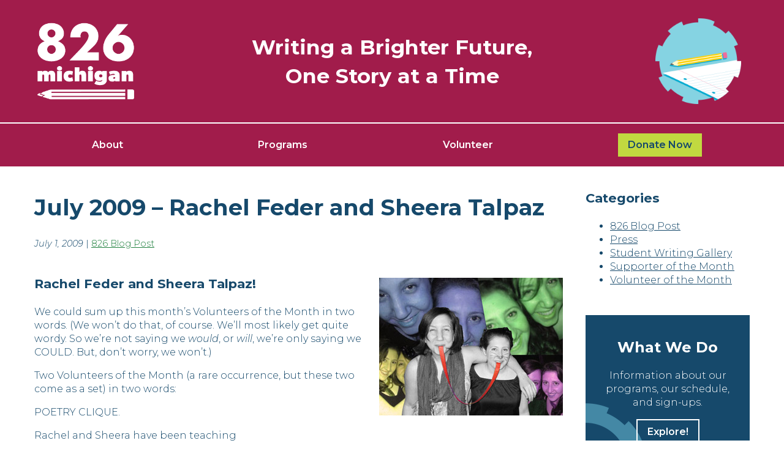

--- FILE ---
content_type: text/css
request_url: https://www.826michigan.org/wp-content/themes/826michigan/css/main.css
body_size: 4130
content:
/* mixins */
body {
  color: #16496B;
  font-family: "Montserrat", sans-serif;
  font-weight: 300;
}

img {
  max-width: 100%;
  height: auto;
}

a {
  color: #16496B;
}

a:hover {
  color: #A11C4B;
}

.container {
  max-width: 1200px;
  width: 100%;
  overflow: hidden;
  margin: 0 auto;
}

header {
  background: #A11C4B;
  color: #fff;
}
header .container {
  display: flex;
  justify-content: center;
  align-items: center;
  flex-wrap: wrap;
}
header h2 {
  font-size: 2.1rem;
}

nav {
  border-top: 2px solid #fff;
  padding: 1rem 0;
  /*li>a:after {
      content: "\f0d7";
      font-family: "Font Awesome 5 Free";
      font-weight: 900;
      display: none;
   }

  li>a svg {
      margin-left: 0.5rem;
  }*/
}
nav ul {
  padding: 0;
  margin: 0;
  display: flex;
  flex-flow: row;
  justify-content: space-around;
  align-items: center;
}
nav a {
  color: #fff;
  font-weight: 600;
  text-decoration: none;
  padding: 0.5rem 1rem;
  display: block;
}
nav a:hover, nav .active {
  background: #85D3E1;
  color: #16496B;
}
nav li.donate-button a {
  background: #C1D940;
  color: #16496B;
}
nav li.donate-button a:hover {
  background: #85D3E1;
}

.newsletter {
  background: #16496B;
  margin-top: 2rem;
  color: #fff;
}
.newsletter form {
  display: flex;
  justify-content: space-evenly;
  align-items: end;
}
.newsletter form .gform_body.gform-body {
  flex-grow: 2;
}
.newsletter form .gform_footer.top_label {
  margin: 0 !important;
  padding: 0 !important;
}
.newsletter form .gform_footer button, .newsletter form .gform_footer input, .newsletter form .gform_page_footer button, .newsletter form .gform_page_footer input {
  margin-bottom: 0 !important;
}

footer {
  background: #FDFACF;
  padding: 1rem 0;
}

.copyright {
  font-size: 0.9rem;
  font-style: italic;
}

/* mega menu */
#mega-menu .container {
  justify-content: flex-start;
  align-items: normal;
}
#mega-menu h3 {
  margin-bottom: 0.2rem;
}
#mega-menu ul {
  display: block;
}
#mega-menu li > a:after {
  content: "";
}
#mega-menu li > a svg {
  display: none;
}
#mega-menu a {
  font-weight: normal;
}
#mega-menu .sub-menu {
  margin-left: 1rem;
}
#mega-menu .newsletter {
  margin-bottom: -1rem;
}
#mega-menu .newsletter h3 {
  margin: 1rem;
}

/* block styles */
.wp-block-buttons {
  justify-content: center;
}

.wp-block-group.has-background {
  padding: 1rem;
}

/* for block style font colors */
.has-hot-pink-color {
  color: #E12775;
}

.has-magenta-color {
  color: #A11C4B;
}

.has-dark-blue-color {
  color: #16496B;
}

.has-dark-green-color {
  color: #238241;
}

.has-dark-yellow-color {
  color: #FED204;
}

.has-light-blue-color {
  color: #85D3E1;
}

.has-light-green-color {
  color: #C1D940;
}

.has-light-pink-color {
  color: #F16D9B;
}

.has-light-yellow-color {
  color: #FDFACF;
}

.has-mid-blue-color {
  color: #39ADD1;
}

.has-mid-green-color {
  color: #6CBF4C;
}

.has-orange-color {
  color: #F17A22;
}

/* all the colored boxes */
.darkgreen-box, .has-dark-green-background-color {
  background: #238241;
  color: #fff;
  position: relative;
  overflow: hidden;
  height: 100%;
}
.darkgreen-box .button-white:hover, .has-dark-green-background-color .button-white:hover {
  color: #238241;
}
.darkgreen-box .topleft-gear, .darkgreen-box .topright-gear, .darkgreen-box .bottomleft-gear, .darkgreen-box .bottomright-gear, .darkgreen-box .middletop-gear, .darkgreen-box .middlebottom-gear, .has-dark-green-background-color .topleft-gear, .has-dark-green-background-color .topright-gear, .has-dark-green-background-color .bottomleft-gear, .has-dark-green-background-color .bottomright-gear, .has-dark-green-background-color .middletop-gear, .has-dark-green-background-color .middlebottom-gear {
  background-color: #238241;
}
.darkgreen-box a, .has-dark-green-background-color a {
  color: #fff;
  text-decoration: none;
}
.darkgreen-box a:hover, .has-dark-green-background-color a:hover {
  text-decoration: none;
}

.darkgreen-box:hover, .has-dark-green-background-color:hover {
  background: #238241;
  color: #fff;
  position: relative;
  overflow: hidden;
  height: 100%;
}
.darkgreen-box:hover .button-white:hover, .has-dark-green-background-color:hover .button-white:hover {
  color: #238241;
}
.darkgreen-box:hover .topleft-gear, .darkgreen-box:hover .topright-gear, .darkgreen-box:hover .bottomleft-gear, .darkgreen-box:hover .bottomright-gear, .darkgreen-box:hover .middletop-gear, .darkgreen-box:hover .middlebottom-gear, .has-dark-green-background-color:hover .topleft-gear, .has-dark-green-background-color:hover .topright-gear, .has-dark-green-background-color:hover .bottomleft-gear, .has-dark-green-background-color:hover .bottomright-gear, .has-dark-green-background-color:hover .middletop-gear, .has-dark-green-background-color:hover .middlebottom-gear {
  background-color: #238241;
}
.darkgreen-box:hover a, .has-dark-green-background-color:hover a {
  color: #fff;
  text-decoration: none;
}
.darkgreen-box:hover a:hover, .has-dark-green-background-color:hover a:hover {
  text-decoration: none;
}
.darkgreen-box:hover .button-white, .darkgreen-box:hover .has-white-color .is-style-outline > .wp-block-button__link, .darkgreen-box:hover .has-white-color .wp-block-button__link.is-style-outline, .has-dark-green-background-color:hover .button-white, .has-dark-green-background-color:hover .has-white-color .is-style-outline > .wp-block-button__link, .has-dark-green-background-color:hover .has-white-color .wp-block-button__link.is-style-outline {
  background: #fff;
  color: #238241;
}

.lightblue-box, .has-light-blue-background-color {
  background: #85D3E1;
  color: #16496B;
  position: relative;
  overflow: hidden;
  height: 100%;
}
.lightblue-box .topleft-gear, .lightblue-box .topright-gear, .lightblue-box .bottomleft-gear, .lightblue-box .bottomright-gear, .lightblue-box .middletop-gear, .lightblue-box .middlebottom-gear, .has-light-blue-background-color .topleft-gear, .has-light-blue-background-color .topright-gear, .has-light-blue-background-color .bottomleft-gear, .has-light-blue-background-color .bottomright-gear, .has-light-blue-background-color .middletop-gear, .has-light-blue-background-color .middlebottom-gear {
  background-color: #85D3E1;
}
.lightblue-box a, .has-light-blue-background-color a {
  text-decoration: none;
}
.lightblue-box a:hover, .has-light-blue-background-color a:hover {
  color: #16496B;
}

.lightblue-box:hover, .has-light-blue-background-color:hover {
  background: #85D3E1;
  color: #16496B;
  position: relative;
  overflow: hidden;
  height: 100%;
}
.lightblue-box:hover .topleft-gear, .lightblue-box:hover .topright-gear, .lightblue-box:hover .bottomleft-gear, .lightblue-box:hover .bottomright-gear, .lightblue-box:hover .middletop-gear, .lightblue-box:hover .middlebottom-gear, .has-light-blue-background-color:hover .topleft-gear, .has-light-blue-background-color:hover .topright-gear, .has-light-blue-background-color:hover .bottomleft-gear, .has-light-blue-background-color:hover .bottomright-gear, .has-light-blue-background-color:hover .middletop-gear, .has-light-blue-background-color:hover .middlebottom-gear {
  background-color: #85D3E1;
}
.lightblue-box:hover a, .has-light-blue-background-color:hover a {
  text-decoration: none;
}
.lightblue-box:hover a:hover, .has-light-blue-background-color:hover a:hover {
  color: #16496B;
}
.lightblue-box:hover .button, .lightblue-box:hover .is-style-outline > .wp-block-button__link, .lightblue-box:hover .wp-block-button__link.is-style-outline, .has-light-blue-background-color:hover .button, .has-light-blue-background-color:hover .is-style-outline > .wp-block-button__link, .has-light-blue-background-color:hover .wp-block-button__link.is-style-outline {
  background: #16496B;
  color: #fff;
}

.darkblue-box, .has-dark-blue-background-color {
  background: #16496B;
  color: #fff;
  position: relative;
  overflow: hidden;
  height: 100%;
}
.darkblue-box .button-white:hover, .has-dark-blue-background-color .button-white:hover {
  color: #16496B;
}
.darkblue-box .topleft-gear, .darkblue-box .topright-gear, .darkblue-box .bottomleft-gear, .darkblue-box .bottomright-gear, .darkblue-box .middletop-gear, .darkblue-box .middlebottom-gear, .has-dark-blue-background-color .topleft-gear, .has-dark-blue-background-color .topright-gear, .has-dark-blue-background-color .bottomleft-gear, .has-dark-blue-background-color .bottomright-gear, .has-dark-blue-background-color .middletop-gear, .has-dark-blue-background-color .middlebottom-gear {
  background-color: #16496B;
}
.darkblue-box a, .has-dark-blue-background-color a {
  color: #fff;
  text-decoration: none;
}
.darkblue-box a:hover, .has-dark-blue-background-color a:hover {
  text-decoration: none;
}

.darkblue-box:hover, .has-dark-blue-background-color:hover {
  background: #16496B;
  color: #fff;
  position: relative;
  overflow: hidden;
  height: 100%;
}
.darkblue-box:hover .button-white:hover, .has-dark-blue-background-color:hover .button-white:hover {
  color: #16496B;
}
.darkblue-box:hover .topleft-gear, .darkblue-box:hover .topright-gear, .darkblue-box:hover .bottomleft-gear, .darkblue-box:hover .bottomright-gear, .darkblue-box:hover .middletop-gear, .darkblue-box:hover .middlebottom-gear, .has-dark-blue-background-color:hover .topleft-gear, .has-dark-blue-background-color:hover .topright-gear, .has-dark-blue-background-color:hover .bottomleft-gear, .has-dark-blue-background-color:hover .bottomright-gear, .has-dark-blue-background-color:hover .middletop-gear, .has-dark-blue-background-color:hover .middlebottom-gear {
  background-color: #16496B;
}
.darkblue-box:hover a, .has-dark-blue-background-color:hover a {
  color: #fff;
  text-decoration: none;
}
.darkblue-box:hover a:hover, .has-dark-blue-background-color:hover a:hover {
  text-decoration: none;
}
.darkblue-box:hover .button-white, .darkblue-box:hover .has-white-color .is-style-outline > .wp-block-button__link, .darkblue-box:hover .has-white-color .wp-block-button__link.is-style-outline, .has-dark-blue-background-color:hover .button-white, .has-dark-blue-background-color:hover .has-white-color .is-style-outline > .wp-block-button__link, .has-dark-blue-background-color:hover .has-white-color .wp-block-button__link.is-style-outline {
  background: #fff;
  color: #16496B;
}

.magenta-box, .has-magenta-background-color {
  background: #A11C4B;
  color: #fff;
  position: relative;
  overflow: hidden;
  height: 100%;
}
.magenta-box .button-white:hover, .has-magenta-background-color .button-white:hover {
  color: #A11C4B;
}
.magenta-box .topleft-gear, .magenta-box .topright-gear, .magenta-box .bottomleft-gear, .magenta-box .bottomright-gear, .magenta-box .middletop-gear, .magenta-box .middlebottom-gear, .has-magenta-background-color .topleft-gear, .has-magenta-background-color .topright-gear, .has-magenta-background-color .bottomleft-gear, .has-magenta-background-color .bottomright-gear, .has-magenta-background-color .middletop-gear, .has-magenta-background-color .middlebottom-gear {
  background-color: #A11C4B;
}
.magenta-box a, .has-magenta-background-color a {
  color: #fff;
  text-decoration: none;
}
.magenta-box a:hover, .has-magenta-background-color a:hover {
  text-decoration: none;
}

.magenta-box:hover, .has-magenta-background-color:hover {
  background: #A11C4B;
  color: #fff;
  position: relative;
  overflow: hidden;
  height: 100%;
}
.magenta-box:hover .button-white:hover, .has-magenta-background-color:hover .button-white:hover {
  color: #A11C4B;
}
.magenta-box:hover .topleft-gear, .magenta-box:hover .topright-gear, .magenta-box:hover .bottomleft-gear, .magenta-box:hover .bottomright-gear, .magenta-box:hover .middletop-gear, .magenta-box:hover .middlebottom-gear, .has-magenta-background-color:hover .topleft-gear, .has-magenta-background-color:hover .topright-gear, .has-magenta-background-color:hover .bottomleft-gear, .has-magenta-background-color:hover .bottomright-gear, .has-magenta-background-color:hover .middletop-gear, .has-magenta-background-color:hover .middlebottom-gear {
  background-color: #A11C4B;
}
.magenta-box:hover a, .has-magenta-background-color:hover a {
  color: #fff;
  text-decoration: none;
}
.magenta-box:hover a:hover, .has-magenta-background-color:hover a:hover {
  text-decoration: none;
}
.magenta-box:hover .button-white, .magenta-box:hover .has-white-color .is-style-outline > .wp-block-button__link, .magenta-box:hover .has-white-color .wp-block-button__link.is-style-outline, .has-magenta-background-color:hover .button-white, .has-magenta-background-color:hover .has-white-color .is-style-outline > .wp-block-button__link, .has-magenta-background-color:hover .has-white-color .wp-block-button__link.is-style-outline {
  background: #fff;
  color: #A11C4B;
}

.darkyellow-box, .has-dark-yellow-background-color {
  background: #FED204;
  color: #16496B;
  position: relative;
  overflow: hidden;
  height: 100%;
}
.darkyellow-box .topleft-gear, .darkyellow-box .topright-gear, .darkyellow-box .bottomleft-gear, .darkyellow-box .bottomright-gear, .darkyellow-box .middletop-gear, .darkyellow-box .middlebottom-gear, .has-dark-yellow-background-color .topleft-gear, .has-dark-yellow-background-color .topright-gear, .has-dark-yellow-background-color .bottomleft-gear, .has-dark-yellow-background-color .bottomright-gear, .has-dark-yellow-background-color .middletop-gear, .has-dark-yellow-background-color .middlebottom-gear {
  background-color: #FED204;
}
.darkyellow-box a, .has-dark-yellow-background-color a {
  text-decoration: none;
}
.darkyellow-box a:hover, .has-dark-yellow-background-color a:hover {
  color: #16496B;
}

.darkyellow-box:hover, .has-dark-yellow-background-color:hover {
  background: #FED204;
  color: #16496B;
  position: relative;
  overflow: hidden;
  height: 100%;
}
.darkyellow-box:hover .topleft-gear, .darkyellow-box:hover .topright-gear, .darkyellow-box:hover .bottomleft-gear, .darkyellow-box:hover .bottomright-gear, .darkyellow-box:hover .middletop-gear, .darkyellow-box:hover .middlebottom-gear, .has-dark-yellow-background-color:hover .topleft-gear, .has-dark-yellow-background-color:hover .topright-gear, .has-dark-yellow-background-color:hover .bottomleft-gear, .has-dark-yellow-background-color:hover .bottomright-gear, .has-dark-yellow-background-color:hover .middletop-gear, .has-dark-yellow-background-color:hover .middlebottom-gear {
  background-color: #FED204;
}
.darkyellow-box:hover a, .has-dark-yellow-background-color:hover a {
  text-decoration: none;
}
.darkyellow-box:hover a:hover, .has-dark-yellow-background-color:hover a:hover {
  color: #16496B;
}
.darkyellow-box:hover .button, .darkyellow-box:hover .is-style-outline > .wp-block-button__link, .darkyellow-box:hover .wp-block-button__link.is-style-outline, .has-dark-yellow-background-color:hover .button, .has-dark-yellow-background-color:hover .is-style-outline > .wp-block-button__link, .has-dark-yellow-background-color:hover .wp-block-button__link.is-style-outline {
  background: #16496B;
  color: #fff;
  border-color: #fff;
}

.midblue-box, .has-mid-blue-background-color {
  background: #39ADD1;
  color: #fff;
  position: relative;
  overflow: hidden;
  height: 100%;
}
.midblue-box .button-white:hover, .has-mid-blue-background-color .button-white:hover {
  color: #39ADD1;
}
.midblue-box .topleft-gear, .midblue-box .topright-gear, .midblue-box .bottomleft-gear, .midblue-box .bottomright-gear, .midblue-box .middletop-gear, .midblue-box .middlebottom-gear, .has-mid-blue-background-color .topleft-gear, .has-mid-blue-background-color .topright-gear, .has-mid-blue-background-color .bottomleft-gear, .has-mid-blue-background-color .bottomright-gear, .has-mid-blue-background-color .middletop-gear, .has-mid-blue-background-color .middlebottom-gear {
  background-color: #39ADD1;
}
.midblue-box a, .has-mid-blue-background-color a {
  color: #fff;
  text-decoration: none;
}
.midblue-box a:hover, .has-mid-blue-background-color a:hover {
  text-decoration: none;
}

.midblue-box:hover, .has-mid-blue-background-color:hover {
  background: #39ADD1;
  color: #fff;
  position: relative;
  overflow: hidden;
  height: 100%;
}
.midblue-box:hover .button-white:hover, .has-mid-blue-background-color:hover .button-white:hover {
  color: #39ADD1;
}
.midblue-box:hover .topleft-gear, .midblue-box:hover .topright-gear, .midblue-box:hover .bottomleft-gear, .midblue-box:hover .bottomright-gear, .midblue-box:hover .middletop-gear, .midblue-box:hover .middlebottom-gear, .has-mid-blue-background-color:hover .topleft-gear, .has-mid-blue-background-color:hover .topright-gear, .has-mid-blue-background-color:hover .bottomleft-gear, .has-mid-blue-background-color:hover .bottomright-gear, .has-mid-blue-background-color:hover .middletop-gear, .has-mid-blue-background-color:hover .middlebottom-gear {
  background-color: #39ADD1;
}
.midblue-box:hover a, .has-mid-blue-background-color:hover a {
  color: #fff;
  text-decoration: none;
}
.midblue-box:hover a:hover, .has-mid-blue-background-color:hover a:hover {
  text-decoration: none;
}
.midblue-box:hover .button-white, .midblue-box:hover .has-white-color .is-style-outline > .wp-block-button__link, .midblue-box:hover .has-white-color .wp-block-button__link.is-style-outline, .has-mid-blue-background-color:hover .button-white, .has-mid-blue-background-color:hover .has-white-color .is-style-outline > .wp-block-button__link, .has-mid-blue-background-color:hover .has-white-color .wp-block-button__link.is-style-outline {
  background: #fff;
  color: #39ADD1;
}

.midgreen-box, .has-mid-green-background-color {
  background: #6CBF4C;
  color: #fff;
  position: relative;
  overflow: hidden;
  height: 100%;
}
.midgreen-box .button-white:hover, .has-mid-green-background-color .button-white:hover {
  color: #6CBF4C;
}
.midgreen-box .topleft-gear, .midgreen-box .topright-gear, .midgreen-box .bottomleft-gear, .midgreen-box .bottomright-gear, .midgreen-box .middletop-gear, .midgreen-box .middlebottom-gear, .has-mid-green-background-color .topleft-gear, .has-mid-green-background-color .topright-gear, .has-mid-green-background-color .bottomleft-gear, .has-mid-green-background-color .bottomright-gear, .has-mid-green-background-color .middletop-gear, .has-mid-green-background-color .middlebottom-gear {
  background-color: #6CBF4C;
}
.midgreen-box a, .has-mid-green-background-color a {
  color: #fff;
  text-decoration: none;
}
.midgreen-box a:hover, .has-mid-green-background-color a:hover {
  text-decoration: none;
}

.midgreen-box:hover, .has-mid-green-background-color:hover {
  background: #6CBF4C;
  color: #fff;
  position: relative;
  overflow: hidden;
  height: 100%;
}
.midgreen-box:hover .button-white:hover, .has-mid-green-background-color:hover .button-white:hover {
  color: #6CBF4C;
}
.midgreen-box:hover .topleft-gear, .midgreen-box:hover .topright-gear, .midgreen-box:hover .bottomleft-gear, .midgreen-box:hover .bottomright-gear, .midgreen-box:hover .middletop-gear, .midgreen-box:hover .middlebottom-gear, .has-mid-green-background-color:hover .topleft-gear, .has-mid-green-background-color:hover .topright-gear, .has-mid-green-background-color:hover .bottomleft-gear, .has-mid-green-background-color:hover .bottomright-gear, .has-mid-green-background-color:hover .middletop-gear, .has-mid-green-background-color:hover .middlebottom-gear {
  background-color: #6CBF4C;
}
.midgreen-box:hover a, .has-mid-green-background-color:hover a {
  color: #fff;
  text-decoration: none;
}
.midgreen-box:hover a:hover, .has-mid-green-background-color:hover a:hover {
  text-decoration: none;
}
.midgreen-box:hover .button-white, .midgreen-box:hover .has-white-color .is-style-outline > .wp-block-button__link, .midgreen-box:hover .has-white-color .wp-block-button__link.is-style-outline, .has-mid-green-background-color:hover .button-white, .has-mid-green-background-color:hover .has-white-color .is-style-outline > .wp-block-button__link, .has-mid-green-background-color:hover .has-white-color .wp-block-button__link.is-style-outline {
  background: #fff;
  color: #39ADD1;
}

.hotpink-box, .has-hot-pink-background-color {
  background: #E12775;
  color: #fff;
  position: relative;
  overflow: hidden;
  height: 100%;
}
.hotpink-box .button-white:hover, .has-hot-pink-background-color .button-white:hover {
  color: #E12775;
}
.hotpink-box .topleft-gear, .hotpink-box .topright-gear, .hotpink-box .bottomleft-gear, .hotpink-box .bottomright-gear, .hotpink-box .middletop-gear, .hotpink-box .middlebottom-gear, .has-hot-pink-background-color .topleft-gear, .has-hot-pink-background-color .topright-gear, .has-hot-pink-background-color .bottomleft-gear, .has-hot-pink-background-color .bottomright-gear, .has-hot-pink-background-color .middletop-gear, .has-hot-pink-background-color .middlebottom-gear {
  background-color: #E12775;
}
.hotpink-box a, .has-hot-pink-background-color a {
  color: #fff;
  text-decoration: none;
}
.hotpink-box a:hover, .has-hot-pink-background-color a:hover {
  text-decoration: none;
}

.hotpink-box:hover, .has-hot-pink-background-color:hover {
  background: #E12775;
  color: #fff;
  position: relative;
  overflow: hidden;
  height: 100%;
}
.hotpink-box:hover .button-white:hover, .has-hot-pink-background-color:hover .button-white:hover {
  color: #E12775;
}
.hotpink-box:hover .topleft-gear, .hotpink-box:hover .topright-gear, .hotpink-box:hover .bottomleft-gear, .hotpink-box:hover .bottomright-gear, .hotpink-box:hover .middletop-gear, .hotpink-box:hover .middlebottom-gear, .has-hot-pink-background-color:hover .topleft-gear, .has-hot-pink-background-color:hover .topright-gear, .has-hot-pink-background-color:hover .bottomleft-gear, .has-hot-pink-background-color:hover .bottomright-gear, .has-hot-pink-background-color:hover .middletop-gear, .has-hot-pink-background-color:hover .middlebottom-gear {
  background-color: #E12775;
}
.hotpink-box:hover a, .has-hot-pink-background-color:hover a {
  color: #fff;
  text-decoration: none;
}
.hotpink-box:hover a:hover, .has-hot-pink-background-color:hover a:hover {
  text-decoration: none;
}
.hotpink-box:hover .button-white, .hotpink-box:hover .has-white-color .is-style-outline > .wp-block-button__link, .hotpink-box:hover .has-white-color .wp-block-button__link.is-style-outline, .has-hot-pink-background-color:hover .button-white, .has-hot-pink-background-color:hover .has-white-color .is-style-outline > .wp-block-button__link, .has-hot-pink-background-color:hover .has-white-color .wp-block-button__link.is-style-outline {
  background: #fff;
  color: #E12775;
}

.orange-box, .has-orange-background-color {
  background: #F17A22;
  color: #fff;
  position: relative;
  overflow: hidden;
  height: 100%;
}
.orange-box .button-white:hover, .has-orange-background-color .button-white:hover {
  color: #F17A22;
}
.orange-box .topleft-gear, .orange-box .topright-gear, .orange-box .bottomleft-gear, .orange-box .bottomright-gear, .orange-box .middletop-gear, .orange-box .middlebottom-gear, .has-orange-background-color .topleft-gear, .has-orange-background-color .topright-gear, .has-orange-background-color .bottomleft-gear, .has-orange-background-color .bottomright-gear, .has-orange-background-color .middletop-gear, .has-orange-background-color .middlebottom-gear {
  background-color: #F17A22;
}
.orange-box a, .has-orange-background-color a {
  color: #fff;
  text-decoration: none;
}
.orange-box a:hover, .has-orange-background-color a:hover {
  text-decoration: none;
}

.orange-box:hover, .has-orange-background-color:hover {
  background: #F17A22;
  color: #fff;
  position: relative;
  overflow: hidden;
  height: 100%;
}
.orange-box:hover .button-white:hover, .has-orange-background-color:hover .button-white:hover {
  color: #F17A22;
}
.orange-box:hover .topleft-gear, .orange-box:hover .topright-gear, .orange-box:hover .bottomleft-gear, .orange-box:hover .bottomright-gear, .orange-box:hover .middletop-gear, .orange-box:hover .middlebottom-gear, .has-orange-background-color:hover .topleft-gear, .has-orange-background-color:hover .topright-gear, .has-orange-background-color:hover .bottomleft-gear, .has-orange-background-color:hover .bottomright-gear, .has-orange-background-color:hover .middletop-gear, .has-orange-background-color:hover .middlebottom-gear {
  background-color: #F17A22;
}
.orange-box:hover a, .has-orange-background-color:hover a {
  color: #fff;
  text-decoration: none;
}
.orange-box:hover a:hover, .has-orange-background-color:hover a:hover {
  text-decoration: none;
}
.orange-box:hover .button, .orange-box:hover .is-style-outline > .wp-block-button__link, .orange-box:hover .wp-block-button__link.is-style-outline, .has-orange-background-color:hover .button, .has-orange-background-color:hover .is-style-outline > .wp-block-button__link, .has-orange-background-color:hover .wp-block-button__link.is-style-outline {
  background: #16496B;
  color: #fff;
}

.lightgreen-box, .has-light-green-background-color {
  background: #C1D940;
  color: #16496B;
  position: relative;
  overflow: hidden;
  height: 100%;
}
.lightgreen-box .topleft-gear, .lightgreen-box .topright-gear, .lightgreen-box .bottomleft-gear, .lightgreen-box .bottomright-gear, .lightgreen-box .middletop-gear, .lightgreen-box .middlebottom-gear, .has-light-green-background-color .topleft-gear, .has-light-green-background-color .topright-gear, .has-light-green-background-color .bottomleft-gear, .has-light-green-background-color .bottomright-gear, .has-light-green-background-color .middletop-gear, .has-light-green-background-color .middlebottom-gear {
  background-color: #C1D940;
}
.lightgreen-box a, .has-light-green-background-color a {
  text-decoration: none;
}
.lightgreen-box a:hover, .has-light-green-background-color a:hover {
  color: #16496B;
}

.lightgreen-box:hover, .has-light-green-background-color:hover {
  background: #C1D940;
  color: #16496B;
  position: relative;
  overflow: hidden;
  height: 100%;
}
.lightgreen-box:hover .topleft-gear, .lightgreen-box:hover .topright-gear, .lightgreen-box:hover .bottomleft-gear, .lightgreen-box:hover .bottomright-gear, .lightgreen-box:hover .middletop-gear, .lightgreen-box:hover .middlebottom-gear, .has-light-green-background-color:hover .topleft-gear, .has-light-green-background-color:hover .topright-gear, .has-light-green-background-color:hover .bottomleft-gear, .has-light-green-background-color:hover .bottomright-gear, .has-light-green-background-color:hover .middletop-gear, .has-light-green-background-color:hover .middlebottom-gear {
  background-color: #C1D940;
}
.lightgreen-box:hover a, .has-light-green-background-color:hover a {
  text-decoration: none;
}
.lightgreen-box:hover a:hover, .has-light-green-background-color:hover a:hover {
  color: #16496B;
}
.lightgreen-box:hover .button, .lightgreen-box:hover .is-style-outline > .wp-block-button__link, .lightgreen-box:hover .wp-block-button__link.is-style-outline, .has-light-green-background-color:hover .button, .has-light-green-background-color:hover .is-style-outline > .wp-block-button__link, .has-light-green-background-color:hover .wp-block-button__link.is-style-outline {
  background: #16496B;
  color: #fff;
}

.lightpink-box, .has-light-pink-background-color {
  background: #F16D9B;
  color: #16496B;
  position: relative;
  overflow: hidden;
  height: 100%;
}
.lightpink-box .topleft-gear, .lightpink-box .topright-gear, .lightpink-box .bottomleft-gear, .lightpink-box .bottomright-gear, .lightpink-box .middletop-gear, .lightpink-box .middlebottom-gear, .has-light-pink-background-color .topleft-gear, .has-light-pink-background-color .topright-gear, .has-light-pink-background-color .bottomleft-gear, .has-light-pink-background-color .bottomright-gear, .has-light-pink-background-color .middletop-gear, .has-light-pink-background-color .middlebottom-gear {
  background-color: #F16D9B;
}
.lightpink-box a, .has-light-pink-background-color a {
  text-decoration: none;
}
.lightpink-box a:hover, .has-light-pink-background-color a:hover {
  color: #16496B;
}

.lightpink-box:hover, .has-light-pink-background-color {
  background: #F16D9B;
  color: #16496B;
  position: relative;
  overflow: hidden;
  height: 100%;
}
.lightpink-box:hover .topleft-gear, .lightpink-box:hover .topright-gear, .lightpink-box:hover .bottomleft-gear, .lightpink-box:hover .bottomright-gear, .lightpink-box:hover .middletop-gear, .lightpink-box:hover .middlebottom-gear, .has-light-pink-background-color .topleft-gear, .has-light-pink-background-color .topright-gear, .has-light-pink-background-color .bottomleft-gear, .has-light-pink-background-color .bottomright-gear, .has-light-pink-background-color .middletop-gear, .has-light-pink-background-color .middlebottom-gear {
  background-color: #F16D9B;
}
.lightpink-box:hover a, .has-light-pink-background-color a {
  text-decoration: none;
}
.lightpink-box:hover a:hover, .has-light-pink-background-color a:hover {
  color: #16496B;
}
.lightpink-box:hover .button, .lightpink-box:hover .is-style-outline > .wp-block-button__link, .lightpink-box:hover .wp-block-button__link.is-style-outline, .has-light-pink-background-color .button, .has-light-pink-background-color .is-style-outline > .wp-block-button__link, .has-light-pink-background-color .wp-block-button__link.is-style-outline {
  background: #16496B;
  color: #fff;
}

.lightyellow-box, .has-light-yellow-background-color {
  background: #FDFACF;
  color: #16496B;
  position: relative;
  overflow: hidden;
  height: 100%;
}
.lightyellow-box .topleft-gear, .lightyellow-box .topright-gear, .lightyellow-box .bottomleft-gear, .lightyellow-box .bottomright-gear, .lightyellow-box .middletop-gear, .lightyellow-box .middlebottom-gear, .has-light-yellow-background-color .topleft-gear, .has-light-yellow-background-color .topright-gear, .has-light-yellow-background-color .bottomleft-gear, .has-light-yellow-background-color .bottomright-gear, .has-light-yellow-background-color .middletop-gear, .has-light-yellow-background-color .middlebottom-gear {
  background-color: #FDFACF;
}
.lightyellow-box a, .has-light-yellow-background-color a {
  text-decoration: none;
}
.lightyellow-box a:hover, .has-light-yellow-background-color a:hover {
  color: #16496B;
}

.lightyellow-box:hover, .has-light-yellow-background-color {
  background: #FDFACF;
  color: #16496B;
  position: relative;
  overflow: hidden;
  height: 100%;
}
.lightyellow-box:hover .topleft-gear, .lightyellow-box:hover .topright-gear, .lightyellow-box:hover .bottomleft-gear, .lightyellow-box:hover .bottomright-gear, .lightyellow-box:hover .middletop-gear, .lightyellow-box:hover .middlebottom-gear, .has-light-yellow-background-color .topleft-gear, .has-light-yellow-background-color .topright-gear, .has-light-yellow-background-color .bottomleft-gear, .has-light-yellow-background-color .bottomright-gear, .has-light-yellow-background-color .middletop-gear, .has-light-yellow-background-color .middlebottom-gear {
  background-color: #FDFACF;
}
.lightyellow-box:hover a, .has-light-yellow-background-color a {
  text-decoration: none;
}
.lightyellow-box:hover a:hover, .has-light-yellow-background-color a:hover {
  color: #16496B;
}
.lightyellow-box:hover .button, .lightyellow-box:hover .is-style-outline > .wp-block-button__link, .lightyellow-box:hover .wp-block-button__link.is-style-outline, .has-light-yellow-background-color .button, .has-light-yellow-background-color .is-style-outline > .wp-block-button__link, .has-light-yellow-background-color .wp-block-button__link.is-style-outline {
  background: #16496B;
  color: #fff;
}

/* all the gear options */
@-webkit-keyframes spin {
  from {
    transform: rotate(0deg);
  }
  to {
    transform: rotate(360deg);
  }
}
@keyframes spin {
  from {
    transform: rotate(0deg);
  }
  to {
    transform: rotate(360deg);
  }
}
.topleft-gear {
  background-blend-mode: soft-light;
  background-image: url("../images/gear.png");
  background-position: center;
  background-repeat: no-repeat;
  position: absolute;
  height: 250px;
  width: 250px;
  z-index: 1;
  top: -100px;
  left: -100px;
}

.topright-gear {
  background-blend-mode: soft-light;
  background-image: url("../images/gear.png");
  background-position: center;
  background-repeat: no-repeat;
  position: absolute;
  height: 250px;
  width: 250px;
  z-index: 1;
  top: -100px;
  right: -100px;
}

.bottomleft-gear {
  background-blend-mode: soft-light;
  background-image: url("../images/gear.png");
  background-position: center;
  background-repeat: no-repeat;
  position: absolute;
  height: 200px;
  width: 200px;
  z-index: 1;
  bottom: -100px;
  left: -100px;
}

.bottomright-gear {
  background-blend-mode: soft-light;
  background-image: url("../images/gear.png");
  background-position: center;
  background-repeat: no-repeat;
  position: absolute;
  height: 200px;
  width: 200px;
  z-index: 1;
  bottom: -100px;
  right: -90px;
}

.middletop-gear {
  background-blend-mode: soft-light;
  background-image: url("../images/gear.png");
  background-position: center;
  background-repeat: no-repeat;
  position: absolute;
  height: 200px;
  width: 200px;
  z-index: 1;
  top: -120px;
  left: 25%;
}

.middlebottom-gear {
  background-blend-mode: soft-light;
  background-image: url("../images/gear.png");
  background-position: center;
  background-repeat: no-repeat;
  position: absolute;
  height: 200px;
  width: 200px;
  z-index: 1;
  bottom: -120px;
  left: 25%;
}

/* you spin me right round baby right round */
.darkgreen-box:hover .topleft-gear, .darkgreen-box:hover .topright-gear, .darkgreen-box:hover .bottomleft-gear, .darkgreen-box:hover .bottomright-gear, .darkgreen-box:hover .middletop-gear, .darkgreen-box:hover .middlebottom-gear, .lightblue-box:hover .topleft-gear, .lightblue-box:hover .topright-gear, .lightblue-box:hover .bottomleft-gear, .lightblue-box:hover .bottomright-gear, .lightblue-box:hover .middletop-gear, .lightblue-box:hover .middlebottom-gear, .darkblue-box:hover .topleft-gear, .darkblue-box:hover .topright-gear, .darkblue-box:hover .bottomleft-gear, .darkblue-box:hover .bottomright-gear, .darkblue-box:hover .middletop-gear, .darkblue-box:hover .middlebottom-gear, .magenta-box:hover .topleft-gear, .magenta-box:hover .topright-gear, .magenta-box:hover .bottomleft-gear, .magenta-box:hover .bottomright-gear, .magenta-box:hover .middletop-gear, .magenta-box:hover .middlebottom-gear, .darkyellow-box:hover .topleft-gear, .darkyellow-box:hover .topright-gear, .darkyellow-box:hover .bottomleft-gear, .darkyellow-box:hover .bottomright-gear, .darkyellow-box:hover .middletop-gear, .darkyellow-box:hover .middlebottom-gear, .midblue-box:hover .topleft-gear, .midblue-box:hover .topright-gear, .midblue-box:hover .bottomleft-gear, .midblue-box:hover .bottomright-gear, .midblue-box:hover .middletop-gear, .midblue-box:hover .middlebottom-gear, .hotpink-box:hover .topleft-gear, .hotpink-box:hover .topright-gear, .hotpink-box:hover .bottomleft-gear, .hotpink-box:hover .bottomright-gear, .hotpink-box:hover .middletop-gear, .hotpink-box:hover .middlebottom-gear, .orange-box:hover .topleft-gear, .orange-box:hover .topright-gear, .orange-box:hover .bottomleft-gear, .orange-box:hover .bottomright-gear, .orange-box:hover .middletop-gear, .orange-box:hover .middlebottom-gear, .lightgreen-box:hover .topleft-gear, .lightgreen-box:hover .topright-gear, .lightgreen-box:hover .bottomleft-gear, .lightgreen-box:hover .bottomright-gear, .lightgreen-box:hover .middletop-gear, .lightgreen-box:hover .middlebottom-gear, .lightpink-box:hover .topleft-gear, .lightpink-box:hover .topright-gear, .lightpink-box:hover .bottomleft-gear, .lightpink-box:hover .bottomright-gear, .lightpink-box:hover .middletop-gear, .lightpink-box:hover .middlebottom-gear {
  -webkit-animation: spin 10s linear infinite;
          animation: spin 10s linear infinite;
}

/* landing pages */
.photos {
  position: relative;
  z-index: 1;
  overflow: hidden;
}

/* blog / archive styles */
.cycle-slideshow img {
  height: auto !important;
  max-width: 100%;
}

.blog-entry {
  border: 2px solid #16496B;
  padding: 1rem;
  transform: scale(1);
  transition: all 0.5s ease-in-out;
}
.blog-entry h3 + span {
  margin-top: 0;
}
.blog-entry h3 {
  margin-bottom: 0.2rem;
}
.blog-entry .meta {
  font-size: 0.9rem;
  font-style: italic;
}

.blog-entry:hover {
  background: #FDFACF;
  transform: scale(1.05);
  transition: all 0.5s ease-in-out;
}

/* blog article */
.single article p:first-of-type {
  font-size: 1.3rem;
}

.opening {
  font-size: 1.3rem;
}

.meta {
  font-size: 0.9rem;
}
.meta a {
  color: #238241;
}
.meta a:hover {
  color: #16496B;
}

blockquote {
  text-align: center;
  color: #A11C4B;
  margin: 2rem 5rem !important;
  border-bottom: 2px solid #A11C4B;
  border-left: none !important;
  padding: 0 !important;
}
blockquote .quote-decoration {
  font-size: 5rem !important;
  color: white;
  background: #A11C4B;
  display: inline-block;
  height: 50px;
  width: 50px;
  line-height: 1.2;
  border-radius: 50%;
  overflow: hidden;
  margin: 1rem 0 0.1rem;
}
blockquote .quote {
  font-style: italic;
  font-size: 1.25rem;
}

.callout.right {
  float: right;
  margin-left: 1.5rem;
  margin-bottom: 1rem;
}

.callout.left {
  float: left;
  margin-right: 1.5rem;
  margin-bottom: 1rem;
}

.blog-nav {
  border-top: 2px solid #16496B;
  border-bottom: 2px solid #16496B;
  overflow: hidden;
  padding: 0.7rem 0;
  margin: 2rem 0 1.5rem;
}

/* other classes */
.flexy {
  display: flex;
  flex-wrap: wrap;
  align-items: stretch;
}
.flexy .darkgreen-box, .flexy .lightblue-box, .flexy .darkblue-box, .flexy .magenta-box, .flexy .darkyellow-box, .flexy .midblue-box, .flexy .hotpink-box, .flexy .orange-box, .flexy .lightgreen-box {
  display: flex;
  align-items: center;
  justify-content: center;
}
.flexy .grid-whole > div {
  display: block;
}
.flexy .inner-flex {
  display: flex;
  align-items: center;
  justify-content: center;
}
.flexy .infobox {
  height: 100%;
}

.content-box {
  text-align: center;
  padding: 1rem;
  position: relative;
  z-index: 10;
}

.full-image {
  width: 100%;
  height: auto;
}

.tab {
  position: relative;
  margin-top: -4rem;
  z-index: 10;
}

.paper-header {
  background: url("../images/paper.jpg") no-repeat top center;
  background-size: cover;
  overflow: hidden;
  padding-left: 9.5rem;
  position: relative;
}

.paper-content {
  position: relative;
  z-index: 6;
  display: flex;
  flex-flow: wrap;
  align-items: center;
}
.paper-content h1 {
  font-size: 3rem;
}
.paper-content h3 {
  font-weight: 400;
}

.white-overlay {
  /* Permalink - use to edit and share this gradient: https://colorzilla.com/gradient-editor/#ffffff+0,ffffff+100&0+0,1+100 */
  /* FF3.6-15 */
  /* Chrome10-25,Safari5.1-6 */
  background: linear-gradient(to bottom, rgba(255, 255, 255, 0) 0%, white 100%);
  /* W3C, IE10+, FF16+, Chrome26+, Opera12+, Safari7+ */
  filter: progid:DXImageTransform.Microsoft.gradient( startColorstr="#00ffffff", endColorstr="#ffffff",GradientType=0 );
  /* IE6-9 */
  position: absolute;
  z-index: 1;
  top: 0;
  left: 0;
  width: 100%;
  height: 100%;
}

button, .button, .is-style-outline > .wp-block-button__link, .wp-block-button__link.is-style-outline {
  background: transparent;
  border: 2px solid #16496B;
  display: inline-block;
  padding: 0.5rem 1rem;
  font-weight: 600;
  text-decoration: none;
  color: #16496B;
  border-radius: 0;
}

.button:hover, button:hover, .is-style-outline > .wp-block-button__link:hover, .wp-block-button__link.is-style-outline:hover {
  background: #16496B !important;
  color: #fff !important;
}

button.white, .button-white, .has-white-color .is-style-outline > .wp-block-button__link, .has-white-color .wp-block-button__link.is-style-outline, .newsletter .gform_button {
  background: transparent;
  border: 2px solid #fff;
  display: inline-block;
  padding: 0.5rem 1rem;
  font-weight: 600;
  text-decoration: none;
  color: #fff;
  border-radius: 0;
}

.button-white:hover, button.white:hover, .has-white-color .is-style-outline > .wp-block-button__link:hover, .has-white-color .wp-block-button__link.is-style-outline:hover, .newsletter .gform_button:hover {
  background-color: #fff !important;
  color: #16496B !important;
  border-color: #fff !important;
}

.issuuembed.issuu-isrendered {
  width: auto !important;
}

::-webkit-input-placeholder {
  /* Chrome/Opera/Safari */
  color: #999;
}

::-moz-placeholder {
  /* Firefox 19+ */
  color: #999;
}

:-ms-input-placeholder {
  /* IE 10+ */
  color: #999;
}

:-moz-placeholder {
  /* Firefox 18- */
  color: #999;
}

.clear {
  clear: both;
}

img.alignleft {
  float: left;
  margin-right: 15px;
  margin-bottom: 5px;
}

img.alignright {
  float: right;
  margin-left: 15px;
  margin-bottom: 5px;
}

img.aligncenter {
  display: block;
  margin: 0 auto;
}

.sr-only {
  position: absolute;
  left: -10000px;
  top: auto;
  width: 1px;
  height: 1px;
  overflow: hidden;
}

/* tabs */
.uagb-tabs-list {
  text-decoration: none !important;
}

/* responsive styles */
@media (max-width: 800px) {
  header h2 {
    font-size: 1.6rem;
  }

  .paper-header {
    padding-left: 0;
  }

  nav ul {
    flex-wrap: wrap;
  }

  .newsletter form {
    flex-wrap: wrap;
  }
}
@media (max-width: 600px) {
  h1 {
    font-size: 2.1rem;
  }

  header h2 {
    font-size: 1.5rem;
    margin-top: 0;
  }

  nav {
    border-top: none;
    position: fixed;
    top: 0;
    right: 0;
    z-index: 10000;
    height: 100vh;
    width: 85%;
    background: #A11C4B;
    overflow: scroll;
  }
  nav ul li {
    flex-basis: 100% !important;
    text-align: center;
  }
  nav .menu-content {
    text-align: center;
  }

  #mega-menu .newsletter {
    margin-bottom: 1rem;
    text-align: center;
  }

  .wp-block-column + .wp-block-column {
    margin-top: 1.75em;
  }

  .paper-content {
    padding: 1rem;
  }
  .paper-content h1 {
    font-size: 2.1rem;
  }

  body.home .paper-content h1 {
    margin: 0;
  }
  body.home .paper-header .wp-block-column + .wp-block-column {
    margin-top: 0;
  }

  .mobile-toggle a, .mobile-close a {
    color: #fff;
    font-weight: bold;
    text-transform: uppercase;
    text-decoration: none;
    font-size: 1.2rem;
  }
}

/*# sourceMappingURL=main.css.map */